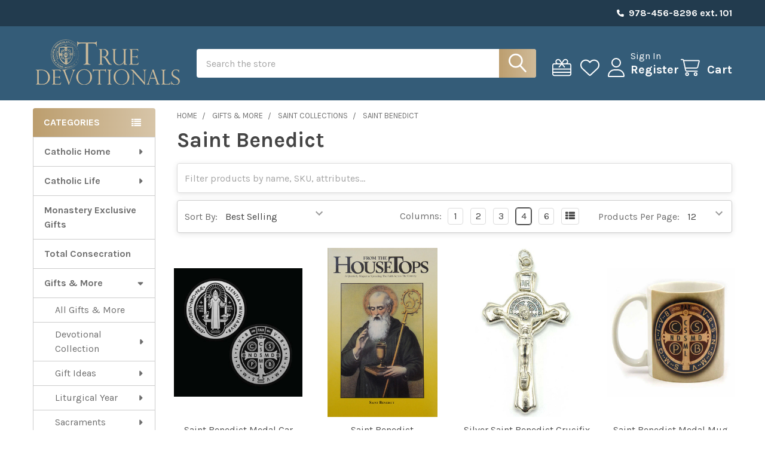

--- FILE ---
content_type: application/javascript; charset=UTF-8
request_url: https://cdn11.bigcommerce.com/s-hr2lb/stencil/26a39560-b8db-013e-e839-1eaf280bd61a/e/6abaabf0-9e13-013d-a343-1a72ec0cfd1d/dist/theme-bundle.chunk.835.js
body_size: 4127
content:
/*! For license information please see theme-bundle.chunk.835.js.LICENSE.txt */
(self.webpackChunkpapathemes_supermarket=self.webpackChunkpapathemes_supermarket||[]).push([[835],{11630:t=>{"use strict";function e(t,e){return Object.prototype.hasOwnProperty.call(t,e)}t.exports=function(t,s,r,h){s=s||"&",r=r||"=";var n={};if("string"!=typeof t||0===t.length)return n;var o=/\+/g;t=t.split(s);var a=1e3;h&&"number"==typeof h.maxKeys&&(a=h.maxKeys);var i=t.length;a>0&&i>a&&(i=a);for(var u=0;u<i;++u){var l,c,p,f,m=t[u].replace(o,"%20"),v=m.indexOf(r);v>=0?(l=m.substr(0,v),c=m.substr(v+1)):(l=m,c=""),p=decodeURIComponent(l),f=decodeURIComponent(c),e(n,p)?Array.isArray(n[p])?n[p].push(f):n[p]=[n[p],f]:n[p]=f}return n}},59106:t=>{"use strict";var e=function(t){switch(typeof t){case"string":return t;case"boolean":return t?"true":"false";case"number":return isFinite(t)?t:"";default:return""}};t.exports=function(t,s,r,h){return s=s||"&",r=r||"=",null===t&&(t=void 0),"object"==typeof t?Object.keys(t).map((function(h){var n=encodeURIComponent(e(h))+r;return Array.isArray(t[h])?t[h].map((function(t){return n+encodeURIComponent(e(t))})).join(s):n+encodeURIComponent(e(t[h]))})).join(s):h?encodeURIComponent(e(h))+r+encodeURIComponent(e(t)):""}},47186:(t,e,s)=>{"use strict";e.decode=e.parse=s(11630),e.encode=e.stringify=s(59106)},61270:function(t,e,s){var r;t=s.nmd(t),function(h){e&&e.nodeType,t&&t.nodeType;var n="object"==typeof s.g&&s.g;n.global!==n&&n.window!==n&&n.self;var o,a=2147483647,i=36,u=26,l=38,c=700,p=/^xn--/,f=/[^\x20-\x7E]/,m=/[\x2E\u3002\uFF0E\uFF61]/g,v={overflow:"Overflow: input needs wider integers to process","not-basic":"Illegal input >= 0x80 (not a basic code point)","invalid-input":"Invalid input"},d=i-1,g=Math.floor,y=String.fromCharCode;function b(t){throw RangeError(v[t])}function j(t,e){for(var s=t.length,r=[];s--;)r[s]=e(t[s]);return r}function O(t,e){var s=t.split("@"),r="";return s.length>1&&(r=s[0]+"@",t=s[1]),r+j((t=t.replace(m,".")).split("."),e).join(".")}function x(t){for(var e,s,r=[],h=0,n=t.length;h<n;)(e=t.charCodeAt(h++))>=55296&&e<=56319&&h<n?56320==(64512&(s=t.charCodeAt(h++)))?r.push(((1023&e)<<10)+(1023&s)+65536):(r.push(e),h--):r.push(e);return r}function C(t){return j(t,(function(t){var e="";return t>65535&&(e+=y((t-=65536)>>>10&1023|55296),t=56320|1023&t),e+y(t)})).join("")}function w(t,e){return t+22+75*(t<26)-((0!=e)<<5)}function A(t,e,s){var r=0;for(t=s?g(t/c):t>>1,t+=g(t/e);t>d*u>>1;r+=i)t=g(t/d);return g(r+(d+1)*t/(t+l))}function I(t){var e,s,r,h,n,o,l,c,p,f,m,v=[],d=t.length,y=0,j=128,O=72;for((s=t.lastIndexOf("-"))<0&&(s=0),r=0;r<s;++r)t.charCodeAt(r)>=128&&b("not-basic"),v.push(t.charCodeAt(r));for(h=s>0?s+1:0;h<d;){for(n=y,o=1,l=i;h>=d&&b("invalid-input"),((c=(m=t.charCodeAt(h++))-48<10?m-22:m-65<26?m-65:m-97<26?m-97:i)>=i||c>g((a-y)/o))&&b("overflow"),y+=c*o,!(c<(p=l<=O?1:l>=O+u?u:l-O));l+=i)o>g(a/(f=i-p))&&b("overflow"),o*=f;O=A(y-n,e=v.length+1,0==n),g(y/e)>a-j&&b("overflow"),j+=g(y/e),y%=e,v.splice(y++,0,j)}return C(v)}function q(t){var e,s,r,h,n,o,l,c,p,f,m,v,d,j,O,C=[];for(v=(t=x(t)).length,e=128,s=0,n=72,o=0;o<v;++o)(m=t[o])<128&&C.push(y(m));for(r=h=C.length,h&&C.push("-");r<v;){for(l=a,o=0;o<v;++o)(m=t[o])>=e&&m<l&&(l=m);for(l-e>g((a-s)/(d=r+1))&&b("overflow"),s+=(l-e)*d,e=l,o=0;o<v;++o)if((m=t[o])<e&&++s>a&&b("overflow"),m==e){for(c=s,p=i;!(c<(f=p<=n?1:p>=n+u?u:p-n));p+=i)O=c-f,j=i-f,C.push(y(w(f+O%j,0))),c=g(O/j);C.push(y(w(c,0))),n=A(s,d,r==h),s=0,++r}++s,++e}return C.join("")}o={version:"1.3.2",ucs2:{decode:x,encode:C},decode:I,encode:q,toASCII:function(t){return O(t,(function(t){return f.test(t)?"xn--"+q(t):t}))},toUnicode:function(t){return O(t,(function(t){return p.test(t)?I(t.slice(4).toLowerCase()):t}))}},void 0===(r=function(){return o}.call(e,s,e,t))||(t.exports=r)}()},88835:(t,e,s)=>{"use strict";var r=s(61270),h=s(32268);function n(){this.protocol=null,this.slashes=null,this.auth=null,this.host=null,this.port=null,this.hostname=null,this.hash=null,this.search=null,this.query=null,this.pathname=null,this.path=null,this.href=null}e.parse=b,e.resolve=function(t,e){return b(t,!1,!0).resolve(e)},e.resolveObject=function(t,e){return t?b(t,!1,!0).resolveObject(e):e},e.format=function(t){return h.isString(t)&&(t=b(t)),t instanceof n?t.format():n.prototype.format.call(t)},e.Url=n;var o=/^([a-z0-9.+-]+:)/i,a=/:[0-9]*$/,i=/^(\/\/?(?!\/)[^\?\s]*)(\?[^\s]*)?$/,u=["{","}","|","\\","^","`"].concat(["<",">",'"',"`"," ","\r","\n","\t"]),l=["'"].concat(u),c=["%","/","?",";","#"].concat(l),p=["/","?","#"],f=/^[+a-z0-9A-Z_-]{0,63}$/,m=/^([+a-z0-9A-Z_-]{0,63})(.*)$/,v={javascript:!0,"javascript:":!0},d={javascript:!0,"javascript:":!0},g={http:!0,https:!0,ftp:!0,gopher:!0,file:!0,"http:":!0,"https:":!0,"ftp:":!0,"gopher:":!0,"file:":!0},y=s(47186);function b(t,e,s){if(t&&h.isObject(t)&&t instanceof n)return t;var r=new n;return r.parse(t,e,s),r}n.prototype.parse=function(t,e,s){if(!h.isString(t))throw new TypeError("Parameter 'url' must be a string, not "+typeof t);var n=t.indexOf("?"),a=-1!==n&&n<t.indexOf("#")?"?":"#",u=t.split(a);u[0]=u[0].replace(/\\/g,"/");var b=t=u.join(a);if(b=b.trim(),!s&&1===t.split("#").length){var j=i.exec(b);if(j)return this.path=b,this.href=b,this.pathname=j[1],j[2]?(this.search=j[2],this.query=e?y.parse(this.search.substr(1)):this.search.substr(1)):e&&(this.search="",this.query={}),this}var O=o.exec(b);if(O){var x=(O=O[0]).toLowerCase();this.protocol=x,b=b.substr(O.length)}if(s||O||b.match(/^\/\/[^@\/]+@[^@\/]+/)){var C="//"===b.substr(0,2);!C||O&&d[O]||(b=b.substr(2),this.slashes=!0)}if(!d[O]&&(C||O&&!g[O])){for(var w,A,I=-1,q=0;q<p.length;q++)-1!==(U=b.indexOf(p[q]))&&(-1===I||U<I)&&(I=U);for(-1!==(A=-1===I?b.lastIndexOf("@"):b.lastIndexOf("@",I))&&(w=b.slice(0,A),b=b.slice(A+1),this.auth=decodeURIComponent(w)),I=-1,q=0;q<c.length;q++){var U;-1!==(U=b.indexOf(c[q]))&&(-1===I||U<I)&&(I=U)}-1===I&&(I=b.length),this.host=b.slice(0,I),b=b.slice(I),this.parseHost(),this.hostname=this.hostname||"";var k="["===this.hostname[0]&&"]"===this.hostname[this.hostname.length-1];if(!k)for(var R=this.hostname.split(/\./),N=(q=0,R.length);q<N;q++){var S=R[q];if(S&&!S.match(f)){for(var E="",F=0,$=S.length;F<$;F++)S.charCodeAt(F)>127?E+="x":E+=S[F];if(!E.match(f)){var _=R.slice(0,q),z=R.slice(q+1),L=S.match(m);L&&(_.push(L[1]),z.unshift(L[2])),z.length&&(b="/"+z.join(".")+b),this.hostname=_.join(".");break}}}this.hostname.length>255?this.hostname="":this.hostname=this.hostname.toLowerCase(),k||(this.hostname=r.toASCII(this.hostname));var T=this.port?":"+this.port:"",H=this.hostname||"";this.host=H+T,this.href+=this.host,k&&(this.hostname=this.hostname.substr(1,this.hostname.length-2),"/"!==b[0]&&(b="/"+b))}if(!v[x])for(q=0,N=l.length;q<N;q++){var K=l[q];if(-1!==b.indexOf(K)){var P=encodeURIComponent(K);P===K&&(P=escape(K)),b=b.split(K).join(P)}}var Z=b.indexOf("#");-1!==Z&&(this.hash=b.substr(Z),b=b.slice(0,Z));var M=b.indexOf("?");if(-1!==M?(this.search=b.substr(M),this.query=b.substr(M+1),e&&(this.query=y.parse(this.query)),b=b.slice(0,M)):e&&(this.search="",this.query={}),b&&(this.pathname=b),g[x]&&this.hostname&&!this.pathname&&(this.pathname="/"),this.pathname||this.search){T=this.pathname||"";var B=this.search||"";this.path=T+B}return this.href=this.format(),this},n.prototype.format=function(){var t=this.auth||"";t&&(t=(t=encodeURIComponent(t)).replace(/%3A/i,":"),t+="@");var e=this.protocol||"",s=this.pathname||"",r=this.hash||"",n=!1,o="";this.host?n=t+this.host:this.hostname&&(n=t+(-1===this.hostname.indexOf(":")?this.hostname:"["+this.hostname+"]"),this.port&&(n+=":"+this.port)),this.query&&h.isObject(this.query)&&Object.keys(this.query).length&&(o=y.stringify(this.query));var a=this.search||o&&"?"+o||"";return e&&":"!==e.substr(-1)&&(e+=":"),this.slashes||(!e||g[e])&&!1!==n?(n="//"+(n||""),s&&"/"!==s.charAt(0)&&(s="/"+s)):n||(n=""),r&&"#"!==r.charAt(0)&&(r="#"+r),a&&"?"!==a.charAt(0)&&(a="?"+a),e+n+(s=s.replace(/[?#]/g,(function(t){return encodeURIComponent(t)})))+(a=a.replace("#","%23"))+r},n.prototype.resolve=function(t){return this.resolveObject(b(t,!1,!0)).format()},n.prototype.resolveObject=function(t){if(h.isString(t)){var e=new n;e.parse(t,!1,!0),t=e}for(var s=new n,r=Object.keys(this),o=0;o<r.length;o++){var a=r[o];s[a]=this[a]}if(s.hash=t.hash,""===t.href)return s.href=s.format(),s;if(t.slashes&&!t.protocol){for(var i=Object.keys(t),u=0;u<i.length;u++){var l=i[u];"protocol"!==l&&(s[l]=t[l])}return g[s.protocol]&&s.hostname&&!s.pathname&&(s.path=s.pathname="/"),s.href=s.format(),s}if(t.protocol&&t.protocol!==s.protocol){if(!g[t.protocol]){for(var c=Object.keys(t),p=0;p<c.length;p++){var f=c[p];s[f]=t[f]}return s.href=s.format(),s}if(s.protocol=t.protocol,t.host||d[t.protocol])s.pathname=t.pathname;else{for(var m=(t.pathname||"").split("/");m.length&&!(t.host=m.shift()););t.host||(t.host=""),t.hostname||(t.hostname=""),""!==m[0]&&m.unshift(""),m.length<2&&m.unshift(""),s.pathname=m.join("/")}if(s.search=t.search,s.query=t.query,s.host=t.host||"",s.auth=t.auth,s.hostname=t.hostname||t.host,s.port=t.port,s.pathname||s.search){var v=s.pathname||"",y=s.search||"";s.path=v+y}return s.slashes=s.slashes||t.slashes,s.href=s.format(),s}var b=s.pathname&&"/"===s.pathname.charAt(0),j=t.host||t.pathname&&"/"===t.pathname.charAt(0),O=j||b||s.host&&t.pathname,x=O,C=s.pathname&&s.pathname.split("/")||[],w=(m=t.pathname&&t.pathname.split("/")||[],s.protocol&&!g[s.protocol]);if(w&&(s.hostname="",s.port=null,s.host&&(""===C[0]?C[0]=s.host:C.unshift(s.host)),s.host="",t.protocol&&(t.hostname=null,t.port=null,t.host&&(""===m[0]?m[0]=t.host:m.unshift(t.host)),t.host=null),O=O&&(""===m[0]||""===C[0])),j)s.host=t.host||""===t.host?t.host:s.host,s.hostname=t.hostname||""===t.hostname?t.hostname:s.hostname,s.search=t.search,s.query=t.query,C=m;else if(m.length)C||(C=[]),C.pop(),C=C.concat(m),s.search=t.search,s.query=t.query;else if(!h.isNullOrUndefined(t.search))return w&&(s.hostname=s.host=C.shift(),(k=!!(s.host&&s.host.indexOf("@")>0)&&s.host.split("@"))&&(s.auth=k.shift(),s.host=s.hostname=k.shift())),s.search=t.search,s.query=t.query,h.isNull(s.pathname)&&h.isNull(s.search)||(s.path=(s.pathname?s.pathname:"")+(s.search?s.search:"")),s.href=s.format(),s;if(!C.length)return s.pathname=null,s.search?s.path="/"+s.search:s.path=null,s.href=s.format(),s;for(var A=C.slice(-1)[0],I=(s.host||t.host||C.length>1)&&("."===A||".."===A)||""===A,q=0,U=C.length;U>=0;U--)"."===(A=C[U])?C.splice(U,1):".."===A?(C.splice(U,1),q++):q&&(C.splice(U,1),q--);if(!O&&!x)for(;q--;q)C.unshift("..");!O||""===C[0]||C[0]&&"/"===C[0].charAt(0)||C.unshift(""),I&&"/"!==C.join("/").substr(-1)&&C.push("");var k,R=""===C[0]||C[0]&&"/"===C[0].charAt(0);return w&&(s.hostname=s.host=R?"":C.length?C.shift():"",(k=!!(s.host&&s.host.indexOf("@")>0)&&s.host.split("@"))&&(s.auth=k.shift(),s.host=s.hostname=k.shift())),(O=O||s.host&&C.length)&&!R&&C.unshift(""),C.length?s.pathname=C.join("/"):(s.pathname=null,s.path=null),h.isNull(s.pathname)&&h.isNull(s.search)||(s.path=(s.pathname?s.pathname:"")+(s.search?s.search:"")),s.auth=t.auth||s.auth,s.slashes=s.slashes||t.slashes,s.href=s.format(),s},n.prototype.parseHost=function(){var t=this.host,e=a.exec(t);e&&(":"!==(e=e[0])&&(this.port=e.substr(1)),t=t.substr(0,t.length-e.length)),t&&(this.hostname=t)}},32268:t=>{"use strict";t.exports={isString:function(t){return"string"==typeof t},isObject:function(t){return"object"==typeof t&&null!==t},isNull:function(t){return null===t},isNullOrUndefined:function(t){return null==t}}}}]);
//# sourceMappingURL=theme-bundle.chunk.835.js.map